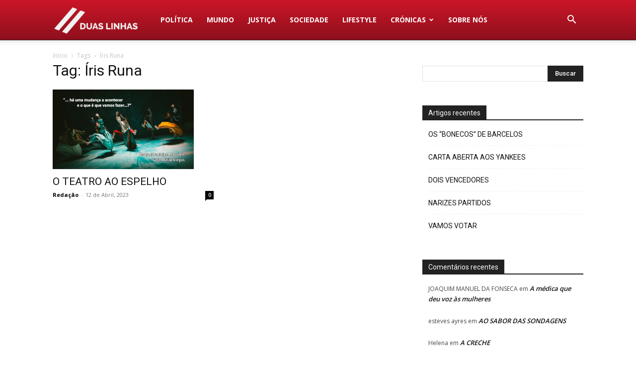

--- FILE ---
content_type: text/html; charset=UTF-8
request_url: https://duaslinhas.pt/tag/iris-runa/
body_size: 12996
content:
<!doctype html >
<!--[if IE 8]>    <html class="ie8" lang="en"> <![endif]-->
<!--[if IE 9]>    <html class="ie9" lang="en"> <![endif]-->
<!--[if gt IE 8]><!--> <html lang="pt-PT"> <!--<![endif]-->
<head>
<title>Arquivo de Íris Runa - Duas Linhas</title>
<meta charset="UTF-8" />
<meta name="viewport" content="width=device-width, initial-scale=1.0">
<link rel="pingback" href="https://duaslinhas.pt/xmlrpc.php" />
<meta name='robots' content='index, follow, max-image-preview:large, max-snippet:-1, max-video-preview:-1' />
<style>img:is([sizes="auto" i], [sizes^="auto," i]) { contain-intrinsic-size: 3000px 1500px }</style>
<!-- This site is optimized with the Yoast SEO plugin v26.7 - https://yoast.com/wordpress/plugins/seo/ -->
<link rel="canonical" href="https://duaslinhas.pt/tag/iris-runa/" />
<meta property="og:locale" content="pt_PT" />
<meta property="og:type" content="article" />
<meta property="og:title" content="Arquivo de Íris Runa - Duas Linhas" />
<meta property="og:url" content="https://duaslinhas.pt/tag/iris-runa/" />
<meta property="og:site_name" content="Duas Linhas" />
<meta name="twitter:card" content="summary_large_image" />
<script type="application/ld+json" class="yoast-schema-graph">{"@context":"https://schema.org","@graph":[{"@type":"CollectionPage","@id":"https://duaslinhas.pt/tag/iris-runa/","url":"https://duaslinhas.pt/tag/iris-runa/","name":"Arquivo de Íris Runa - Duas Linhas","isPartOf":{"@id":"https://duaslinhas.pt/#website"},"primaryImageOfPage":{"@id":"https://duaslinhas.pt/tag/iris-runa/#primaryimage"},"image":{"@id":"https://duaslinhas.pt/tag/iris-runa/#primaryimage"},"thumbnailUrl":"https://duaslinhas.pt/wp-content/uploads/2023/04/batarda-capa.jpg","breadcrumb":{"@id":"https://duaslinhas.pt/tag/iris-runa/#breadcrumb"},"inLanguage":"pt-PT"},{"@type":"ImageObject","inLanguage":"pt-PT","@id":"https://duaslinhas.pt/tag/iris-runa/#primaryimage","url":"https://duaslinhas.pt/wp-content/uploads/2023/04/batarda-capa.jpg","contentUrl":"https://duaslinhas.pt/wp-content/uploads/2023/04/batarda-capa.jpg","width":1920,"height":1080},{"@type":"BreadcrumbList","@id":"https://duaslinhas.pt/tag/iris-runa/#breadcrumb","itemListElement":[{"@type":"ListItem","position":1,"name":"Início","item":"https://duaslinhas.pt/"},{"@type":"ListItem","position":2,"name":"Íris Runa"}]},{"@type":"WebSite","@id":"https://duaslinhas.pt/#website","url":"https://duaslinhas.pt/","name":"Duas Linhas","description":"Informação online","publisher":{"@id":"https://duaslinhas.pt/#organization"},"potentialAction":[{"@type":"SearchAction","target":{"@type":"EntryPoint","urlTemplate":"https://duaslinhas.pt/?s={search_term_string}"},"query-input":{"@type":"PropertyValueSpecification","valueRequired":true,"valueName":"search_term_string"}}],"inLanguage":"pt-PT"},{"@type":"Organization","@id":"https://duaslinhas.pt/#organization","name":"Duas Linhas","url":"https://duaslinhas.pt/","logo":{"@type":"ImageObject","inLanguage":"pt-PT","@id":"https://duaslinhas.pt/#/schema/logo/image/","url":"https://duaslinhas.pt/wp-content/uploads/2022/01/KESQ1955.jpg","contentUrl":"https://duaslinhas.pt/wp-content/uploads/2022/01/KESQ1955.jpg","width":1920,"height":1919,"caption":"Duas Linhas"},"image":{"@id":"https://duaslinhas.pt/#/schema/logo/image/"},"sameAs":["https://www.facebook.com/Duas-Linhas-103276755112355","https://t.me/duaslinhas","https://www.youtube.com/channel/UCAHnDS3kI9TKC5OwE_3YCGA"]}]}</script>
<!-- / Yoast SEO plugin. -->
<link rel='dns-prefetch' href='//www.googletagmanager.com' />
<link rel='dns-prefetch' href='//fonts.googleapis.com' />
<link rel='dns-prefetch' href='//pagead2.googlesyndication.com' />
<link rel="alternate" type="application/rss+xml" title="Duas Linhas &raquo; Feed" href="https://duaslinhas.pt/feed/" />
<link rel="alternate" type="application/rss+xml" title="Duas Linhas &raquo; Feed de comentários" href="https://duaslinhas.pt/comments/feed/" />
<link rel="alternate" type="application/rss+xml" title="Feed de etiquetas Duas Linhas &raquo; Íris Runa" href="https://duaslinhas.pt/tag/iris-runa/feed/" />
<style id='classic-theme-styles-inline-css' type='text/css'>
/*! This file is auto-generated */
.wp-block-button__link{color:#fff;background-color:#32373c;border-radius:9999px;box-shadow:none;text-decoration:none;padding:calc(.667em + 2px) calc(1.333em + 2px);font-size:1.125em}.wp-block-file__button{background:#32373c;color:#fff;text-decoration:none}
</style>
<style id='global-styles-inline-css' type='text/css'>
:root{--wp--preset--aspect-ratio--square: 1;--wp--preset--aspect-ratio--4-3: 4/3;--wp--preset--aspect-ratio--3-4: 3/4;--wp--preset--aspect-ratio--3-2: 3/2;--wp--preset--aspect-ratio--2-3: 2/3;--wp--preset--aspect-ratio--16-9: 16/9;--wp--preset--aspect-ratio--9-16: 9/16;--wp--preset--color--black: #000000;--wp--preset--color--cyan-bluish-gray: #abb8c3;--wp--preset--color--white: #ffffff;--wp--preset--color--pale-pink: #f78da7;--wp--preset--color--vivid-red: #cf2e2e;--wp--preset--color--luminous-vivid-orange: #ff6900;--wp--preset--color--luminous-vivid-amber: #fcb900;--wp--preset--color--light-green-cyan: #7bdcb5;--wp--preset--color--vivid-green-cyan: #00d084;--wp--preset--color--pale-cyan-blue: #8ed1fc;--wp--preset--color--vivid-cyan-blue: #0693e3;--wp--preset--color--vivid-purple: #9b51e0;--wp--preset--gradient--vivid-cyan-blue-to-vivid-purple: linear-gradient(135deg,rgba(6,147,227,1) 0%,rgb(155,81,224) 100%);--wp--preset--gradient--light-green-cyan-to-vivid-green-cyan: linear-gradient(135deg,rgb(122,220,180) 0%,rgb(0,208,130) 100%);--wp--preset--gradient--luminous-vivid-amber-to-luminous-vivid-orange: linear-gradient(135deg,rgba(252,185,0,1) 0%,rgba(255,105,0,1) 100%);--wp--preset--gradient--luminous-vivid-orange-to-vivid-red: linear-gradient(135deg,rgba(255,105,0,1) 0%,rgb(207,46,46) 100%);--wp--preset--gradient--very-light-gray-to-cyan-bluish-gray: linear-gradient(135deg,rgb(238,238,238) 0%,rgb(169,184,195) 100%);--wp--preset--gradient--cool-to-warm-spectrum: linear-gradient(135deg,rgb(74,234,220) 0%,rgb(151,120,209) 20%,rgb(207,42,186) 40%,rgb(238,44,130) 60%,rgb(251,105,98) 80%,rgb(254,248,76) 100%);--wp--preset--gradient--blush-light-purple: linear-gradient(135deg,rgb(255,206,236) 0%,rgb(152,150,240) 100%);--wp--preset--gradient--blush-bordeaux: linear-gradient(135deg,rgb(254,205,165) 0%,rgb(254,45,45) 50%,rgb(107,0,62) 100%);--wp--preset--gradient--luminous-dusk: linear-gradient(135deg,rgb(255,203,112) 0%,rgb(199,81,192) 50%,rgb(65,88,208) 100%);--wp--preset--gradient--pale-ocean: linear-gradient(135deg,rgb(255,245,203) 0%,rgb(182,227,212) 50%,rgb(51,167,181) 100%);--wp--preset--gradient--electric-grass: linear-gradient(135deg,rgb(202,248,128) 0%,rgb(113,206,126) 100%);--wp--preset--gradient--midnight: linear-gradient(135deg,rgb(2,3,129) 0%,rgb(40,116,252) 100%);--wp--preset--font-size--small: 11px;--wp--preset--font-size--medium: 20px;--wp--preset--font-size--large: 32px;--wp--preset--font-size--x-large: 42px;--wp--preset--font-size--regular: 15px;--wp--preset--font-size--larger: 50px;--wp--preset--spacing--20: 0.44rem;--wp--preset--spacing--30: 0.67rem;--wp--preset--spacing--40: 1rem;--wp--preset--spacing--50: 1.5rem;--wp--preset--spacing--60: 2.25rem;--wp--preset--spacing--70: 3.38rem;--wp--preset--spacing--80: 5.06rem;--wp--preset--shadow--natural: 6px 6px 9px rgba(0, 0, 0, 0.2);--wp--preset--shadow--deep: 12px 12px 50px rgba(0, 0, 0, 0.4);--wp--preset--shadow--sharp: 6px 6px 0px rgba(0, 0, 0, 0.2);--wp--preset--shadow--outlined: 6px 6px 0px -3px rgba(255, 255, 255, 1), 6px 6px rgba(0, 0, 0, 1);--wp--preset--shadow--crisp: 6px 6px 0px rgba(0, 0, 0, 1);}:where(.is-layout-flex){gap: 0.5em;}:where(.is-layout-grid){gap: 0.5em;}body .is-layout-flex{display: flex;}.is-layout-flex{flex-wrap: wrap;align-items: center;}.is-layout-flex > :is(*, div){margin: 0;}body .is-layout-grid{display: grid;}.is-layout-grid > :is(*, div){margin: 0;}:where(.wp-block-columns.is-layout-flex){gap: 2em;}:where(.wp-block-columns.is-layout-grid){gap: 2em;}:where(.wp-block-post-template.is-layout-flex){gap: 1.25em;}:where(.wp-block-post-template.is-layout-grid){gap: 1.25em;}.has-black-color{color: var(--wp--preset--color--black) !important;}.has-cyan-bluish-gray-color{color: var(--wp--preset--color--cyan-bluish-gray) !important;}.has-white-color{color: var(--wp--preset--color--white) !important;}.has-pale-pink-color{color: var(--wp--preset--color--pale-pink) !important;}.has-vivid-red-color{color: var(--wp--preset--color--vivid-red) !important;}.has-luminous-vivid-orange-color{color: var(--wp--preset--color--luminous-vivid-orange) !important;}.has-luminous-vivid-amber-color{color: var(--wp--preset--color--luminous-vivid-amber) !important;}.has-light-green-cyan-color{color: var(--wp--preset--color--light-green-cyan) !important;}.has-vivid-green-cyan-color{color: var(--wp--preset--color--vivid-green-cyan) !important;}.has-pale-cyan-blue-color{color: var(--wp--preset--color--pale-cyan-blue) !important;}.has-vivid-cyan-blue-color{color: var(--wp--preset--color--vivid-cyan-blue) !important;}.has-vivid-purple-color{color: var(--wp--preset--color--vivid-purple) !important;}.has-black-background-color{background-color: var(--wp--preset--color--black) !important;}.has-cyan-bluish-gray-background-color{background-color: var(--wp--preset--color--cyan-bluish-gray) !important;}.has-white-background-color{background-color: var(--wp--preset--color--white) !important;}.has-pale-pink-background-color{background-color: var(--wp--preset--color--pale-pink) !important;}.has-vivid-red-background-color{background-color: var(--wp--preset--color--vivid-red) !important;}.has-luminous-vivid-orange-background-color{background-color: var(--wp--preset--color--luminous-vivid-orange) !important;}.has-luminous-vivid-amber-background-color{background-color: var(--wp--preset--color--luminous-vivid-amber) !important;}.has-light-green-cyan-background-color{background-color: var(--wp--preset--color--light-green-cyan) !important;}.has-vivid-green-cyan-background-color{background-color: var(--wp--preset--color--vivid-green-cyan) !important;}.has-pale-cyan-blue-background-color{background-color: var(--wp--preset--color--pale-cyan-blue) !important;}.has-vivid-cyan-blue-background-color{background-color: var(--wp--preset--color--vivid-cyan-blue) !important;}.has-vivid-purple-background-color{background-color: var(--wp--preset--color--vivid-purple) !important;}.has-black-border-color{border-color: var(--wp--preset--color--black) !important;}.has-cyan-bluish-gray-border-color{border-color: var(--wp--preset--color--cyan-bluish-gray) !important;}.has-white-border-color{border-color: var(--wp--preset--color--white) !important;}.has-pale-pink-border-color{border-color: var(--wp--preset--color--pale-pink) !important;}.has-vivid-red-border-color{border-color: var(--wp--preset--color--vivid-red) !important;}.has-luminous-vivid-orange-border-color{border-color: var(--wp--preset--color--luminous-vivid-orange) !important;}.has-luminous-vivid-amber-border-color{border-color: var(--wp--preset--color--luminous-vivid-amber) !important;}.has-light-green-cyan-border-color{border-color: var(--wp--preset--color--light-green-cyan) !important;}.has-vivid-green-cyan-border-color{border-color: var(--wp--preset--color--vivid-green-cyan) !important;}.has-pale-cyan-blue-border-color{border-color: var(--wp--preset--color--pale-cyan-blue) !important;}.has-vivid-cyan-blue-border-color{border-color: var(--wp--preset--color--vivid-cyan-blue) !important;}.has-vivid-purple-border-color{border-color: var(--wp--preset--color--vivid-purple) !important;}.has-vivid-cyan-blue-to-vivid-purple-gradient-background{background: var(--wp--preset--gradient--vivid-cyan-blue-to-vivid-purple) !important;}.has-light-green-cyan-to-vivid-green-cyan-gradient-background{background: var(--wp--preset--gradient--light-green-cyan-to-vivid-green-cyan) !important;}.has-luminous-vivid-amber-to-luminous-vivid-orange-gradient-background{background: var(--wp--preset--gradient--luminous-vivid-amber-to-luminous-vivid-orange) !important;}.has-luminous-vivid-orange-to-vivid-red-gradient-background{background: var(--wp--preset--gradient--luminous-vivid-orange-to-vivid-red) !important;}.has-very-light-gray-to-cyan-bluish-gray-gradient-background{background: var(--wp--preset--gradient--very-light-gray-to-cyan-bluish-gray) !important;}.has-cool-to-warm-spectrum-gradient-background{background: var(--wp--preset--gradient--cool-to-warm-spectrum) !important;}.has-blush-light-purple-gradient-background{background: var(--wp--preset--gradient--blush-light-purple) !important;}.has-blush-bordeaux-gradient-background{background: var(--wp--preset--gradient--blush-bordeaux) !important;}.has-luminous-dusk-gradient-background{background: var(--wp--preset--gradient--luminous-dusk) !important;}.has-pale-ocean-gradient-background{background: var(--wp--preset--gradient--pale-ocean) !important;}.has-electric-grass-gradient-background{background: var(--wp--preset--gradient--electric-grass) !important;}.has-midnight-gradient-background{background: var(--wp--preset--gradient--midnight) !important;}.has-small-font-size{font-size: var(--wp--preset--font-size--small) !important;}.has-medium-font-size{font-size: var(--wp--preset--font-size--medium) !important;}.has-large-font-size{font-size: var(--wp--preset--font-size--large) !important;}.has-x-large-font-size{font-size: var(--wp--preset--font-size--x-large) !important;}
:where(.wp-block-post-template.is-layout-flex){gap: 1.25em;}:where(.wp-block-post-template.is-layout-grid){gap: 1.25em;}
:where(.wp-block-columns.is-layout-flex){gap: 2em;}:where(.wp-block-columns.is-layout-grid){gap: 2em;}
:root :where(.wp-block-pullquote){font-size: 1.5em;line-height: 1.6;}
</style>
<!-- <link rel='stylesheet' id='td-plugin-multi-purpose-css' href='https://duaslinhas.pt/wp-content/plugins/td-composer/td-multi-purpose/style.css?ver=8505194c2950b1bf800079c503a07e37' type='text/css' media='all' /> -->
<link rel="stylesheet" type="text/css" href="//duaslinhas.pt/wp-content/cache/wpfc-minified/70g2wzr3/a47qz.css" media="all"/>
<link rel='stylesheet' id='google-fonts-style-css' href='https://fonts.googleapis.com/css?family=Open+Sans%3A400%2C600%2C700%2C500%7CRoboto%3A400%2C600%2C700%2C500&#038;display=swap&#038;ver=12.6.9' type='text/css' media='all' />
<!-- <link rel='stylesheet' id='td-theme-css' href='https://duaslinhas.pt/wp-content/themes/Newspaper/style.css?ver=12.6.9' type='text/css' media='all' /> -->
<link rel="stylesheet" type="text/css" href="//duaslinhas.pt/wp-content/cache/wpfc-minified/8w03yaxl/a47qz.css" media="all"/>
<style id='td-theme-inline-css' type='text/css'>@media (max-width:767px){.td-header-desktop-wrap{display:none}}@media (min-width:767px){.td-header-mobile-wrap{display:none}}</style>
<!-- <link rel='stylesheet' id='td-legacy-framework-front-style-css' href='https://duaslinhas.pt/wp-content/plugins/td-composer/legacy/Newspaper/assets/css/td_legacy_main.css?ver=8505194c2950b1bf800079c503a07e37' type='text/css' media='all' /> -->
<!-- <link rel='stylesheet' id='td-standard-pack-framework-front-style-css' href='https://duaslinhas.pt/wp-content/plugins/td-standard-pack/Newspaper/assets/css/td_standard_pack_main.css?ver=1b3d5bf2c64738aa07b4643e31257da9' type='text/css' media='all' /> -->
<link rel="stylesheet" type="text/css" href="//duaslinhas.pt/wp-content/cache/wpfc-minified/djpu7eeg/a47qz.css" media="all"/>
<script src='//duaslinhas.pt/wp-content/cache/wpfc-minified/mosqh2dx/a47qz.js' type="text/javascript"></script>
<!-- <script type="text/javascript" src="https://duaslinhas.pt/wp-includes/js/jquery/jquery.min.js?ver=3.7.1" id="jquery-core-js"></script> -->
<!-- <script type="text/javascript" src="https://duaslinhas.pt/wp-includes/js/jquery/jquery-migrate.min.js?ver=3.4.1" id="jquery-migrate-js"></script> -->
<!-- Google tag (gtag.js) snippet added by Site Kit -->
<!-- Google Analytics snippet added by Site Kit -->
<script type="text/javascript" src="https://www.googletagmanager.com/gtag/js?id=G-HQRTFG6L33" id="google_gtagjs-js" async></script>
<script type="text/javascript" id="google_gtagjs-js-after">
/* <![CDATA[ */
window.dataLayer = window.dataLayer || [];function gtag(){dataLayer.push(arguments);}
gtag("set","linker",{"domains":["duaslinhas.pt"]});
gtag("js", new Date());
gtag("set", "developer_id.dZTNiMT", true);
gtag("config", "G-HQRTFG6L33");
/* ]]> */
</script>
<link rel="https://api.w.org/" href="https://duaslinhas.pt/wp-json/" /><link rel="alternate" title="JSON" type="application/json" href="https://duaslinhas.pt/wp-json/wp/v2/tags/6645" /><link rel="EditURI" type="application/rsd+xml" title="RSD" href="https://duaslinhas.pt/xmlrpc.php?rsd" />
<meta name="generator" content="WordPress 6.7.4" />
<meta property="fb:pages" content="103276755112355" />
<meta property="ia:markup_url" content="https://duaslinhas.pt/2023/04/o-teatro-ao-espelho/?ia_markup=1" />
<meta name="generator" content="Site Kit by Google 1.170.0" /><meta name="google-site-verification" content="29CpXJufAKMxPBsv05ryDGkHXH75HluvdKaqtXL2WKY">
<!-- Google AdSense meta tags added by Site Kit -->
<meta name="google-adsense-platform-account" content="ca-host-pub-2644536267352236">
<meta name="google-adsense-platform-domain" content="sitekit.withgoogle.com">
<!-- End Google AdSense meta tags added by Site Kit -->
<style type="text/css">.recentcomments a{display:inline !important;padding:0 !important;margin:0 !important;}</style>
<!-- Google AdSense snippet added by Site Kit -->
<script type="text/javascript" async="async" src="https://pagead2.googlesyndication.com/pagead/js/adsbygoogle.js?client=ca-pub-8237786527645695&amp;host=ca-host-pub-2644536267352236" crossorigin="anonymous"></script>
<!-- End Google AdSense snippet added by Site Kit -->
<!-- JS generated by theme -->
<script type="text/javascript" id="td-generated-header-js">
var tdBlocksArray = []; //here we store all the items for the current page
// td_block class - each ajax block uses a object of this class for requests
function tdBlock() {
this.id = '';
this.block_type = 1; //block type id (1-234 etc)
this.atts = '';
this.td_column_number = '';
this.td_current_page = 1; //
this.post_count = 0; //from wp
this.found_posts = 0; //from wp
this.max_num_pages = 0; //from wp
this.td_filter_value = ''; //current live filter value
this.is_ajax_running = false;
this.td_user_action = ''; // load more or infinite loader (used by the animation)
this.header_color = '';
this.ajax_pagination_infinite_stop = ''; //show load more at page x
}
// td_js_generator - mini detector
( function () {
var htmlTag = document.getElementsByTagName("html")[0];
if ( navigator.userAgent.indexOf("MSIE 10.0") > -1 ) {
htmlTag.className += ' ie10';
}
if ( !!navigator.userAgent.match(/Trident.*rv\:11\./) ) {
htmlTag.className += ' ie11';
}
if ( navigator.userAgent.indexOf("Edge") > -1 ) {
htmlTag.className += ' ieEdge';
}
if ( /(iPad|iPhone|iPod)/g.test(navigator.userAgent) ) {
htmlTag.className += ' td-md-is-ios';
}
var user_agent = navigator.userAgent.toLowerCase();
if ( user_agent.indexOf("android") > -1 ) {
htmlTag.className += ' td-md-is-android';
}
if ( -1 !== navigator.userAgent.indexOf('Mac OS X')  ) {
htmlTag.className += ' td-md-is-os-x';
}
if ( /chrom(e|ium)/.test(navigator.userAgent.toLowerCase()) ) {
htmlTag.className += ' td-md-is-chrome';
}
if ( -1 !== navigator.userAgent.indexOf('Firefox') ) {
htmlTag.className += ' td-md-is-firefox';
}
if ( -1 !== navigator.userAgent.indexOf('Safari') && -1 === navigator.userAgent.indexOf('Chrome') ) {
htmlTag.className += ' td-md-is-safari';
}
if( -1 !== navigator.userAgent.indexOf('IEMobile') ){
htmlTag.className += ' td-md-is-iemobile';
}
})();
var tdLocalCache = {};
( function () {
"use strict";
tdLocalCache = {
data: {},
remove: function (resource_id) {
delete tdLocalCache.data[resource_id];
},
exist: function (resource_id) {
return tdLocalCache.data.hasOwnProperty(resource_id) && tdLocalCache.data[resource_id] !== null;
},
get: function (resource_id) {
return tdLocalCache.data[resource_id];
},
set: function (resource_id, cachedData) {
tdLocalCache.remove(resource_id);
tdLocalCache.data[resource_id] = cachedData;
}
};
})();
var td_viewport_interval_list=[{"limitBottom":767,"sidebarWidth":228},{"limitBottom":1018,"sidebarWidth":300},{"limitBottom":1140,"sidebarWidth":324}];
var td_animation_stack_effect="type0";
var tds_animation_stack=true;
var td_animation_stack_specific_selectors=".entry-thumb, img, .td-lazy-img";
var td_animation_stack_general_selectors=".td-animation-stack img, .td-animation-stack .entry-thumb, .post img, .td-animation-stack .td-lazy-img";
var tdc_is_installed="yes";
var td_ajax_url="https:\/\/duaslinhas.pt\/wp-admin\/admin-ajax.php?td_theme_name=Newspaper&v=12.6.9";
var td_get_template_directory_uri="https:\/\/duaslinhas.pt\/wp-content\/plugins\/td-composer\/legacy\/common";
var tds_snap_menu="";
var tds_logo_on_sticky="";
var tds_header_style="12";
var td_please_wait="Aguarde...";
var td_email_user_pass_incorrect="Usu\u00e1rio ou senha incorreta!";
var td_email_user_incorrect="E-mail ou nome de usu\u00e1rio incorreto!";
var td_email_incorrect="E-mail incorreto!";
var td_user_incorrect="Username incorrect!";
var td_email_user_empty="Email or username empty!";
var td_pass_empty="Pass empty!";
var td_pass_pattern_incorrect="Invalid Pass Pattern!";
var td_retype_pass_incorrect="Retyped Pass incorrect!";
var tds_more_articles_on_post_enable="";
var tds_more_articles_on_post_time_to_wait="";
var tds_more_articles_on_post_pages_distance_from_top=0;
var tds_captcha="";
var tds_theme_color_site_wide="#cb1628";
var tds_smart_sidebar="enabled";
var tdThemeName="Newspaper";
var tdThemeNameWl="Newspaper";
var td_magnific_popup_translation_tPrev="Anterior (Seta a esquerda )";
var td_magnific_popup_translation_tNext="Avan\u00e7ar (tecla de seta para a direita)";
var td_magnific_popup_translation_tCounter="%curr% de %total%";
var td_magnific_popup_translation_ajax_tError="O conte\u00fado de %url% n\u00e3o pode ser carregado.";
var td_magnific_popup_translation_image_tError="A imagem #%curr% n\u00e3o pode ser carregada.";
var tdBlockNonce="71381271a5";
var tdMobileMenu="enabled";
var tdMobileSearch="enabled";
var tdDateNamesI18n={"month_names":["Janeiro","Fevereiro","Mar\u00e7o","Abril","Maio","Junho","Julho","Agosto","Setembro","Outubro","Novembro","Dezembro"],"month_names_short":["Jan","Fev","Mar","Abr","Mai","Jun","Jul","Ago","Set","Out","Nov","Dez"],"day_names":["Domingo","Segunda-feira","Ter\u00e7a-feira","Quarta-feira","Quinta-feira","Sexta-feira","S\u00e1bado"],"day_names_short":["Dom","Seg","Ter","Qua","Qui","Sex","S\u00e1b"]};
var tdb_modal_confirm="Salvar";
var tdb_modal_cancel="Cancelar";
var tdb_modal_confirm_alt="Sim";
var tdb_modal_cancel_alt="N\u00e3o";
var td_deploy_mode="deploy";
var td_ad_background_click_link="";
var td_ad_background_click_target="";
</script>
<!-- Header style compiled by theme -->
<style>:root{--td_excl_label:'EXCLUSIVO';--td_theme_color:#cb1628;--td_slider_text:rgba(203,22,40,0.7);--td_mobile_gradient_one_mob:#cb1628;--td_mobile_gradient_two_mob:#cb1628;--td_mobile_text_active_color:#ffffff;--td_mobile_text_color:rgba(255,255,255,0.7)}.td-header-style-12 .td-header-menu-wrap-full,.td-header-style-12 .td-affix,.td-grid-style-1.td-hover-1 .td-big-grid-post:hover .td-post-category,.td-grid-style-5.td-hover-1 .td-big-grid-post:hover .td-post-category,.td_category_template_3 .td-current-sub-category,.td_category_template_8 .td-category-header .td-category a.td-current-sub-category,.td_category_template_4 .td-category-siblings .td-category a:hover,.td_block_big_grid_9.td-grid-style-1 .td-post-category,.td_block_big_grid_9.td-grid-style-5 .td-post-category,.td-grid-style-6.td-hover-1 .td-module-thumb:after,.tdm-menu-active-style5 .td-header-menu-wrap .sf-menu>.current-menu-item>a,.tdm-menu-active-style5 .td-header-menu-wrap .sf-menu>.current-menu-ancestor>a,.tdm-menu-active-style5 .td-header-menu-wrap .sf-menu>.current-category-ancestor>a,.tdm-menu-active-style5 .td-header-menu-wrap .sf-menu>li>a:hover,.tdm-menu-active-style5 .td-header-menu-wrap .sf-menu>.sfHover>a{background-color:#cb1628}.td_mega_menu_sub_cats .cur-sub-cat,.td-mega-span h3 a:hover,.td_mod_mega_menu:hover .entry-title a,.header-search-wrap .result-msg a:hover,.td-header-top-menu .td-drop-down-search .td_module_wrap:hover .entry-title a,.td-header-top-menu .td-icon-search:hover,.td-header-wrap .result-msg a:hover,.top-header-menu li a:hover,.top-header-menu .current-menu-item>a,.top-header-menu .current-menu-ancestor>a,.top-header-menu .current-category-ancestor>a,.td-social-icon-wrap>a:hover,.td-header-sp-top-widget .td-social-icon-wrap a:hover,.td_mod_related_posts:hover h3>a,.td-post-template-11 .td-related-title .td-related-left:hover,.td-post-template-11 .td-related-title .td-related-right:hover,.td-post-template-11 .td-related-title .td-cur-simple-item,.td-post-template-11 .td_block_related_posts .td-next-prev-wrap a:hover,.td-category-header .td-pulldown-category-filter-link:hover,.td-category-siblings .td-subcat-dropdown a:hover,.td-category-siblings .td-subcat-dropdown a.td-current-sub-category,.footer-text-wrap .footer-email-wrap a,.footer-social-wrap a:hover,.td_module_17 .td-read-more a:hover,.td_module_18 .td-read-more a:hover,.td_module_19 .td-post-author-name a:hover,.td-pulldown-syle-2 .td-subcat-dropdown:hover .td-subcat-more span,.td-pulldown-syle-2 .td-subcat-dropdown:hover .td-subcat-more i,.td-pulldown-syle-3 .td-subcat-dropdown:hover .td-subcat-more span,.td-pulldown-syle-3 .td-subcat-dropdown:hover .td-subcat-more i,.tdm-menu-active-style3 .tdm-header.td-header-wrap .sf-menu>.current-category-ancestor>a,.tdm-menu-active-style3 .tdm-header.td-header-wrap .sf-menu>.current-menu-ancestor>a,.tdm-menu-active-style3 .tdm-header.td-header-wrap .sf-menu>.current-menu-item>a,.tdm-menu-active-style3 .tdm-header.td-header-wrap .sf-menu>.sfHover>a,.tdm-menu-active-style3 .tdm-header.td-header-wrap .sf-menu>li>a:hover{color:#cb1628}.td-mega-menu-page .wpb_content_element ul li a:hover,.td-theme-wrap .td-aj-search-results .td_module_wrap:hover .entry-title a,.td-theme-wrap .header-search-wrap .result-msg a:hover{color:#cb1628!important}.td_category_template_8 .td-category-header .td-category a.td-current-sub-category,.td_category_template_4 .td-category-siblings .td-category a:hover,.tdm-menu-active-style4 .tdm-header .sf-menu>.current-menu-item>a,.tdm-menu-active-style4 .tdm-header .sf-menu>.current-menu-ancestor>a,.tdm-menu-active-style4 .tdm-header .sf-menu>.current-category-ancestor>a,.tdm-menu-active-style4 .tdm-header .sf-menu>li>a:hover,.tdm-menu-active-style4 .tdm-header .sf-menu>.sfHover>a{border-color:#cb1628}:root{--td_excl_label:'EXCLUSIVO';--td_theme_color:#cb1628;--td_slider_text:rgba(203,22,40,0.7);--td_mobile_gradient_one_mob:#cb1628;--td_mobile_gradient_two_mob:#cb1628;--td_mobile_text_active_color:#ffffff;--td_mobile_text_color:rgba(255,255,255,0.7)}.td-header-style-12 .td-header-menu-wrap-full,.td-header-style-12 .td-affix,.td-grid-style-1.td-hover-1 .td-big-grid-post:hover .td-post-category,.td-grid-style-5.td-hover-1 .td-big-grid-post:hover .td-post-category,.td_category_template_3 .td-current-sub-category,.td_category_template_8 .td-category-header .td-category a.td-current-sub-category,.td_category_template_4 .td-category-siblings .td-category a:hover,.td_block_big_grid_9.td-grid-style-1 .td-post-category,.td_block_big_grid_9.td-grid-style-5 .td-post-category,.td-grid-style-6.td-hover-1 .td-module-thumb:after,.tdm-menu-active-style5 .td-header-menu-wrap .sf-menu>.current-menu-item>a,.tdm-menu-active-style5 .td-header-menu-wrap .sf-menu>.current-menu-ancestor>a,.tdm-menu-active-style5 .td-header-menu-wrap .sf-menu>.current-category-ancestor>a,.tdm-menu-active-style5 .td-header-menu-wrap .sf-menu>li>a:hover,.tdm-menu-active-style5 .td-header-menu-wrap .sf-menu>.sfHover>a{background-color:#cb1628}.td_mega_menu_sub_cats .cur-sub-cat,.td-mega-span h3 a:hover,.td_mod_mega_menu:hover .entry-title a,.header-search-wrap .result-msg a:hover,.td-header-top-menu .td-drop-down-search .td_module_wrap:hover .entry-title a,.td-header-top-menu .td-icon-search:hover,.td-header-wrap .result-msg a:hover,.top-header-menu li a:hover,.top-header-menu .current-menu-item>a,.top-header-menu .current-menu-ancestor>a,.top-header-menu .current-category-ancestor>a,.td-social-icon-wrap>a:hover,.td-header-sp-top-widget .td-social-icon-wrap a:hover,.td_mod_related_posts:hover h3>a,.td-post-template-11 .td-related-title .td-related-left:hover,.td-post-template-11 .td-related-title .td-related-right:hover,.td-post-template-11 .td-related-title .td-cur-simple-item,.td-post-template-11 .td_block_related_posts .td-next-prev-wrap a:hover,.td-category-header .td-pulldown-category-filter-link:hover,.td-category-siblings .td-subcat-dropdown a:hover,.td-category-siblings .td-subcat-dropdown a.td-current-sub-category,.footer-text-wrap .footer-email-wrap a,.footer-social-wrap a:hover,.td_module_17 .td-read-more a:hover,.td_module_18 .td-read-more a:hover,.td_module_19 .td-post-author-name a:hover,.td-pulldown-syle-2 .td-subcat-dropdown:hover .td-subcat-more span,.td-pulldown-syle-2 .td-subcat-dropdown:hover .td-subcat-more i,.td-pulldown-syle-3 .td-subcat-dropdown:hover .td-subcat-more span,.td-pulldown-syle-3 .td-subcat-dropdown:hover .td-subcat-more i,.tdm-menu-active-style3 .tdm-header.td-header-wrap .sf-menu>.current-category-ancestor>a,.tdm-menu-active-style3 .tdm-header.td-header-wrap .sf-menu>.current-menu-ancestor>a,.tdm-menu-active-style3 .tdm-header.td-header-wrap .sf-menu>.current-menu-item>a,.tdm-menu-active-style3 .tdm-header.td-header-wrap .sf-menu>.sfHover>a,.tdm-menu-active-style3 .tdm-header.td-header-wrap .sf-menu>li>a:hover{color:#cb1628}.td-mega-menu-page .wpb_content_element ul li a:hover,.td-theme-wrap .td-aj-search-results .td_module_wrap:hover .entry-title a,.td-theme-wrap .header-search-wrap .result-msg a:hover{color:#cb1628!important}.td_category_template_8 .td-category-header .td-category a.td-current-sub-category,.td_category_template_4 .td-category-siblings .td-category a:hover,.tdm-menu-active-style4 .tdm-header .sf-menu>.current-menu-item>a,.tdm-menu-active-style4 .tdm-header .sf-menu>.current-menu-ancestor>a,.tdm-menu-active-style4 .tdm-header .sf-menu>.current-category-ancestor>a,.tdm-menu-active-style4 .tdm-header .sf-menu>li>a:hover,.tdm-menu-active-style4 .tdm-header .sf-menu>.sfHover>a{border-color:#cb1628}</style>
<script type="application/ld+json">
{
"@context": "https://schema.org",
"@type": "BreadcrumbList",
"itemListElement": [
{
"@type": "ListItem",
"position": 1,
"item": {
"@type": "WebSite",
"@id": "https://duaslinhas.pt/",
"name": "Início"
}
},
{
"@type": "ListItem",
"position": 2,
"item": {
"@type": "WebPage",
"@id": "https://duaslinhas.pt/tag/iris-runa/",
"name": "Íris Runa"
}
}    
]
}
</script>
<link rel="icon" href="https://duaslinhas.pt/wp-content/uploads/2022/08/cropped-KESQ1955-png-32x32.png" sizes="32x32" />
<link rel="icon" href="https://duaslinhas.pt/wp-content/uploads/2022/08/cropped-KESQ1955-png-192x192.png" sizes="192x192" />
<link rel="apple-touch-icon" href="https://duaslinhas.pt/wp-content/uploads/2022/08/cropped-KESQ1955-png-180x180.png" />
<meta name="msapplication-TileImage" content="https://duaslinhas.pt/wp-content/uploads/2022/08/cropped-KESQ1955-png-270x270.png" />
<style type="text/css" id="wp-custom-css">
.single-post .author-box-wrap {
display: none;
}
.td-post-sub-title {
color: black;
}
.tdc-header-wrap .google-auto-placed {
display: none;
}		</style>
<!-- Button style compiled by theme -->
<style>.tdm-btn-style1{background-color:#cb1628}.tdm-btn-style2:before{border-color:#cb1628}.tdm-btn-style2{color:#cb1628}.tdm-btn-style3{-webkit-box-shadow:0 2px 16px #cb1628;-moz-box-shadow:0 2px 16px #cb1628;box-shadow:0 2px 16px #cb1628}.tdm-btn-style3:hover{-webkit-box-shadow:0 4px 26px #cb1628;-moz-box-shadow:0 4px 26px #cb1628;box-shadow:0 4px 26px #cb1628}</style>
<style id="tdw-css-placeholder"></style></head>
<body class="archive tag tag-iris-runa tag-6645 td-standard-pack global-block-template-1 td-video-pro tdb-template td-animation-stack-type0 td-full-layout" itemscope="itemscope" itemtype="https://schema.org/WebPage">
<div class="td-scroll-up" data-style="style1"><i class="td-icon-menu-up"></i></div>
<div class="td-menu-background" style="visibility:hidden"></div>
<div id="td-mobile-nav" style="visibility:hidden">
<div class="td-mobile-container">
<!-- mobile menu top section -->
<div class="td-menu-socials-wrap">
<!-- socials -->
<div class="td-menu-socials">
<span class="td-social-icon-wrap">
<a target="_blank" href="#" title="Facebook">
<i class="td-icon-font td-icon-facebook"></i>
<span style="display: none">Facebook</span>
</a>
</span>
<span class="td-social-icon-wrap">
<a target="_blank" href="#" title="Instagram">
<i class="td-icon-font td-icon-instagram"></i>
<span style="display: none">Instagram</span>
</a>
</span>
<span class="td-social-icon-wrap">
<a target="_blank" href="#" title="Twitter">
<i class="td-icon-font td-icon-twitter"></i>
<span style="display: none">Twitter</span>
</a>
</span>
<span class="td-social-icon-wrap">
<a target="_blank" href="#" title="Vimeo">
<i class="td-icon-font td-icon-vimeo"></i>
<span style="display: none">Vimeo</span>
</a>
</span>
<span class="td-social-icon-wrap">
<a target="_blank" href="#" title="Youtube">
<i class="td-icon-font td-icon-youtube"></i>
<span style="display: none">Youtube</span>
</a>
</span>            </div>
<!-- close button -->
<div class="td-mobile-close">
<span><i class="td-icon-close-mobile"></i></span>
</div>
</div>
<!-- login section -->
<!-- menu section -->
<div class="td-mobile-content">
<div class="menu-menuprincipal-container"><ul id="menu-menuprincipal" class="td-mobile-main-menu"><li id="menu-item-446" class="menu-item menu-item-type-taxonomy menu-item-object-category menu-item-first menu-item-446"><a href="https://duaslinhas.pt/category/editorias/politicas/">POLÍTICA</a></li>
<li id="menu-item-450" class="menu-item menu-item-type-taxonomy menu-item-object-category menu-item-450"><a href="https://duaslinhas.pt/category/editorias/mundo/">MUNDO</a></li>
<li id="menu-item-449" class="menu-item menu-item-type-taxonomy menu-item-object-category menu-item-449"><a href="https://duaslinhas.pt/category/editorias/justica/">JUSTIÇA</a></li>
<li id="menu-item-447" class="menu-item menu-item-type-taxonomy menu-item-object-category menu-item-447"><a href="https://duaslinhas.pt/category/editorias/sociedade/">SOCIEDADE</a></li>
<li id="menu-item-448" class="menu-item menu-item-type-taxonomy menu-item-object-category menu-item-448"><a href="https://duaslinhas.pt/category/editorias/lifestyle/">LIFESTYLE</a></li>
<li id="menu-item-733" class="menu-item menu-item-type-taxonomy menu-item-object-category menu-item-has-children menu-item-733"><a href="https://duaslinhas.pt/category/sections/cronicas-de-opiniao/">Crónicas<i class="td-icon-menu-right td-element-after"></i></a>
<ul class="sub-menu">
<li id="menu-item-734" class="menu-item menu-item-type-taxonomy menu-item-object-category menu-item-734"><a href="https://duaslinhas.pt/category/sections/cronicas-de-opiniao/a-coluna-de-guilherme/">A COLUNA DE GUILHERME</a></li>
<li id="menu-item-735" class="menu-item menu-item-type-taxonomy menu-item-object-category menu-item-735"><a href="https://duaslinhas.pt/category/sections/cronicas-de-opiniao/estadoarte/">O ESTADO da ARTE</a></li>
<li id="menu-item-801" class="menu-item menu-item-type-taxonomy menu-item-object-category menu-item-801"><a href="https://duaslinhas.pt/category/sections/cronicas-de-opiniao/o-que-diz-helena/">O QUE DIZ HELENA</a></li>
<li id="menu-item-872" class="menu-item menu-item-type-taxonomy menu-item-object-category menu-item-872"><a href="https://duaslinhas.pt/category/sections/cronicas-de-opiniao/historias/">HISTÓRIAS&#8230;</a></li>
<li id="menu-item-1926" class="menu-item menu-item-type-taxonomy menu-item-object-category menu-item-1926"><a href="https://duaslinhas.pt/category/sections/cronicas-de-opiniao/bazuca/">BAZUKA</a></li>
<li id="menu-item-2499" class="menu-item menu-item-type-taxonomy menu-item-object-category menu-item-2499"><a href="https://duaslinhas.pt/category/sections/cronicas-de-opiniao/um-cronista-de-provincia/">UM CRONISTA DE PROVÍNCIA</a></li>
<li id="menu-item-2665" class="menu-item menu-item-type-taxonomy menu-item-object-category menu-item-2665"><a href="https://duaslinhas.pt/category/sections/cronicas-de-opiniao/de-alma-e-coracao/">De ALMA e CORAÇÃO</a></li>
<li id="menu-item-4662" class="menu-item menu-item-type-taxonomy menu-item-object-category menu-item-4662"><a href="https://duaslinhas.pt/category/sections/cronicas-de-opiniao/contra-tempo/">CONTRA(o)TEMPO</a></li>
<li id="menu-item-5435" class="menu-item menu-item-type-taxonomy menu-item-object-category menu-item-5435"><a href="https://duaslinhas.pt/category/sections/cronicas-de-opiniao/tinta-permanente/">TINTA PERMANENTE</a></li>
<li id="menu-item-8567" class="menu-item menu-item-type-taxonomy menu-item-object-category menu-item-8567"><a href="https://duaslinhas.pt/category/sections/cronicas-de-opiniao/pedras-antigas-cronicas-de-opiniao/">PEDRAS ANTIGAS</a></li>
<li id="menu-item-37307" class="menu-item menu-item-type-taxonomy menu-item-object-category menu-item-37307"><a href="https://duaslinhas.pt/category/sections/cronicas-de-opiniao/espaco-disponivel-1/">LER LIVROS</a></li>
<li id="menu-item-37308" class="menu-item menu-item-type-taxonomy menu-item-object-category menu-item-37308"><a href="https://duaslinhas.pt/category/sections/cronicas-de-opiniao/espaco-disponivel-2/">NA OUTRA MARGEM</a></li>
</ul>
</li>
<li id="menu-item-745" class="menu-item menu-item-type-post_type menu-item-object-page menu-item-745"><a href="https://duaslinhas.pt/sobre-nos/">Sobre nós</a></li>
</ul></div>        </div>
</div>
<!-- register/login section -->
</div><div class="td-search-background" style="visibility:hidden"></div>
<div class="td-search-wrap-mob" style="visibility:hidden">
<div class="td-drop-down-search">
<form method="get" class="td-search-form" action="https://duaslinhas.pt/">
<!-- close button -->
<div class="td-search-close">
<span><i class="td-icon-close-mobile"></i></span>
</div>
<div role="search" class="td-search-input">
<span>Buscar</span>
<input id="td-header-search-mob" type="text" value="" name="s" autocomplete="off" />
</div>
</form>
<div id="td-aj-search-mob" class="td-ajax-search-flex"></div>
</div>
</div>
<div id="td-outer-wrap" class="td-theme-wrap">
<div class="tdc-header-wrap ">
<!--
Header style 12
-->
<div class="td-header-wrap td-header-style-12 ">
<div class="td-header-menu-wrap-full td-container-wrap ">
<div class="td-header-menu-wrap td-header-gradient ">
<div class="td-container td-header-row td-header-main-menu">
<div id="td-header-menu" role="navigation">
<div id="td-top-mobile-toggle"><a href="#" role="button" aria-label="Menu"><i class="td-icon-font td-icon-mobile"></i></a></div>
<div class="td-main-menu-logo td-logo-in-menu">
<a class="td-main-logo" href="https://duaslinhas.pt/">
<img src="https://duaslinhas.pt/wp-content/uploads/2020/05/DuasLinhasLogotipo-1.png" alt=""  width="" height=""/>
<span class="td-visual-hidden">Duas Linhas</span>
</a>
</div>
<div class="menu-menuprincipal-container"><ul id="menu-menuprincipal-1" class="sf-menu"><li class="menu-item menu-item-type-taxonomy menu-item-object-category menu-item-first td-menu-item td-normal-menu menu-item-446"><a href="https://duaslinhas.pt/category/editorias/politicas/">POLÍTICA</a></li>
<li class="menu-item menu-item-type-taxonomy menu-item-object-category td-menu-item td-normal-menu menu-item-450"><a href="https://duaslinhas.pt/category/editorias/mundo/">MUNDO</a></li>
<li class="menu-item menu-item-type-taxonomy menu-item-object-category td-menu-item td-normal-menu menu-item-449"><a href="https://duaslinhas.pt/category/editorias/justica/">JUSTIÇA</a></li>
<li class="menu-item menu-item-type-taxonomy menu-item-object-category td-menu-item td-normal-menu menu-item-447"><a href="https://duaslinhas.pt/category/editorias/sociedade/">SOCIEDADE</a></li>
<li class="menu-item menu-item-type-taxonomy menu-item-object-category td-menu-item td-normal-menu menu-item-448"><a href="https://duaslinhas.pt/category/editorias/lifestyle/">LIFESTYLE</a></li>
<li class="menu-item menu-item-type-taxonomy menu-item-object-category menu-item-has-children td-menu-item td-normal-menu menu-item-733"><a href="https://duaslinhas.pt/category/sections/cronicas-de-opiniao/">Crónicas</a>
<ul class="sub-menu">
<li class="menu-item menu-item-type-taxonomy menu-item-object-category td-menu-item td-normal-menu menu-item-734"><a href="https://duaslinhas.pt/category/sections/cronicas-de-opiniao/a-coluna-de-guilherme/">A COLUNA DE GUILHERME</a></li>
<li class="menu-item menu-item-type-taxonomy menu-item-object-category td-menu-item td-normal-menu menu-item-735"><a href="https://duaslinhas.pt/category/sections/cronicas-de-opiniao/estadoarte/">O ESTADO da ARTE</a></li>
<li class="menu-item menu-item-type-taxonomy menu-item-object-category td-menu-item td-normal-menu menu-item-801"><a href="https://duaslinhas.pt/category/sections/cronicas-de-opiniao/o-que-diz-helena/">O QUE DIZ HELENA</a></li>
<li class="menu-item menu-item-type-taxonomy menu-item-object-category td-menu-item td-normal-menu menu-item-872"><a href="https://duaslinhas.pt/category/sections/cronicas-de-opiniao/historias/">HISTÓRIAS&#8230;</a></li>
<li class="menu-item menu-item-type-taxonomy menu-item-object-category td-menu-item td-normal-menu menu-item-1926"><a href="https://duaslinhas.pt/category/sections/cronicas-de-opiniao/bazuca/">BAZUKA</a></li>
<li class="menu-item menu-item-type-taxonomy menu-item-object-category td-menu-item td-normal-menu menu-item-2499"><a href="https://duaslinhas.pt/category/sections/cronicas-de-opiniao/um-cronista-de-provincia/">UM CRONISTA DE PROVÍNCIA</a></li>
<li class="menu-item menu-item-type-taxonomy menu-item-object-category td-menu-item td-normal-menu menu-item-2665"><a href="https://duaslinhas.pt/category/sections/cronicas-de-opiniao/de-alma-e-coracao/">De ALMA e CORAÇÃO</a></li>
<li class="menu-item menu-item-type-taxonomy menu-item-object-category td-menu-item td-normal-menu menu-item-4662"><a href="https://duaslinhas.pt/category/sections/cronicas-de-opiniao/contra-tempo/">CONTRA(o)TEMPO</a></li>
<li class="menu-item menu-item-type-taxonomy menu-item-object-category td-menu-item td-normal-menu menu-item-5435"><a href="https://duaslinhas.pt/category/sections/cronicas-de-opiniao/tinta-permanente/">TINTA PERMANENTE</a></li>
<li class="menu-item menu-item-type-taxonomy menu-item-object-category td-menu-item td-normal-menu menu-item-8567"><a href="https://duaslinhas.pt/category/sections/cronicas-de-opiniao/pedras-antigas-cronicas-de-opiniao/">PEDRAS ANTIGAS</a></li>
<li class="menu-item menu-item-type-taxonomy menu-item-object-category td-menu-item td-normal-menu menu-item-37307"><a href="https://duaslinhas.pt/category/sections/cronicas-de-opiniao/espaco-disponivel-1/">LER LIVROS</a></li>
<li class="menu-item menu-item-type-taxonomy menu-item-object-category td-menu-item td-normal-menu menu-item-37308"><a href="https://duaslinhas.pt/category/sections/cronicas-de-opiniao/espaco-disponivel-2/">NA OUTRA MARGEM</a></li>
</ul>
</li>
<li class="menu-item menu-item-type-post_type menu-item-object-page td-menu-item td-normal-menu menu-item-745"><a href="https://duaslinhas.pt/sobre-nos/">Sobre nós</a></li>
</ul></div></div>
<div class="header-search-wrap">
<div class="td-search-btns-wrap">
<a id="td-header-search-button" href="#" aria-label="Search" role="button" class="dropdown-toggle " data-toggle="dropdown"><i class="td-icon-search"></i></a>
<a id="td-header-search-button-mob" href="#" aria-label="Search" class="dropdown-toggle " data-toggle="dropdown"><i class="td-icon-search"></i></a>
</div>
<div class="td-drop-down-search" aria-labelledby="td-header-search-button">
<form method="get" class="td-search-form" action="https://duaslinhas.pt/">
<div role="search" class="td-head-form-search-wrap">
<input id="td-header-search" type="text" value="" name="s" autocomplete="off" /><input class="wpb_button wpb_btn-inverse btn" type="submit" id="td-header-search-top" value="Buscar" />
</div>
</form>
<div id="td-aj-search"></div>
</div>
</div>
</div>
</div>
</div>
<div class="td-header-top-menu-full td-container-wrap ">
<div class="td-container td-header-row td-header-top-menu">
<div class="top-bar-style-1">
<div class="td-header-sp-top-menu">
</div>
<div class="td-header-sp-top-widget">
</div>
</div>
<!-- LOGIN MODAL -->
<div id="login-form" class="white-popup-block mfp-hide mfp-with-anim td-login-modal-wrap">
<div class="td-login-wrap">
<a href="#" aria-label="Back" class="td-back-button"><i class="td-icon-modal-back"></i></a>
<div id="td-login-div" class="td-login-form-div td-display-block">
<div class="td-login-panel-title">Entrar</div>
<div class="td-login-panel-descr">Bem-vindo! Entre na sua conta</div>
<div class="td_display_err"></div>
<form id="loginForm" action="#" method="post">
<div class="td-login-inputs"><input class="td-login-input" autocomplete="username" type="text" name="login_email" id="login_email" value="" required><label for="login_email">seu usuário</label></div>
<div class="td-login-inputs"><input class="td-login-input" autocomplete="current-password" type="password" name="login_pass" id="login_pass" value="" required><label for="login_pass">sua senha</label></div>
<input type="button"  name="login_button" id="login_button" class="wpb_button btn td-login-button" value="Entrar">
</form>
<div class="td-login-info-text"><a href="#" id="forgot-pass-link">Esqueceu sua senha? obter ajuda</a></div>
</div>
<div id="td-forgot-pass-div" class="td-login-form-div td-display-none">
<div class="td-login-panel-title">Recuperar senha</div>
<div class="td-login-panel-descr">Recupere sua senha</div>
<div class="td_display_err"></div>
<form id="forgotpassForm" action="#" method="post">
<div class="td-login-inputs"><input class="td-login-input" type="text" name="forgot_email" id="forgot_email" value="" required><label for="forgot_email">seu e-mail</label></div>
<input type="button" name="forgot_button" id="forgot_button" class="wpb_button btn td-login-button" value="Enviar minha senha">
</form>
<div class="td-login-info-text">Uma senha será enviada por e-mail para você.</div>
</div>
</div>
</div>
</div>
</div>
</div>
</div>
<div class="td-main-content-wrap td-container-wrap">
<div class="td-container ">
<div class="td-crumb-container">
<div class="entry-crumbs"><span><a title="" class="entry-crumb" href="https://duaslinhas.pt/">Início</a></span> <i class="td-icon-right td-bread-sep td-bred-no-url-last"></i> <span class="td-bred-no-url-last">Tags</span> <i class="td-icon-right td-bread-sep td-bred-no-url-last"></i> <span class="td-bred-no-url-last">Íris Runa</span></div>        </div>
<div class="td-pb-row">
<div class="td-pb-span8 td-main-content">
<div class="td-ss-main-content">
<div class="td-page-header">
<h1 class="entry-title td-page-title">
<span>Tag: Íris Runa</span>
</h1>
</div>
<div class="td-block-row">
<div class="td-block-span6">
<!-- module -->
<div class="td_module_1 td_module_wrap td-animation-stack">
<div class="td-module-image">
<div class="td-module-thumb"><a href="https://duaslinhas.pt/2023/04/o-teatro-ao-espelho/"  rel="bookmark" class="td-image-wrap " title="O TEATRO AO ESPELHO" ><img class="entry-thumb" src="[data-uri]" alt="" title="O TEATRO AO ESPELHO" data-type="image_tag" data-img-url="https://duaslinhas.pt/wp-content/uploads/2023/04/batarda-capa.jpg" data-img-retina-url="https://duaslinhas.pt/wp-content/uploads/2023/04/batarda-capa.jpg" width="284" height="160" /></a></div>                            </div>
<h3 class="entry-title td-module-title"><a href="https://duaslinhas.pt/2023/04/o-teatro-ao-espelho/"  rel="bookmark" title="O TEATRO AO ESPELHO">O TEATRO AO ESPELHO</a></h3>
<div class="td-module-meta-info">
<span class="td-post-author-name"><a href="https://duaslinhas.pt/author/redactor/">Redação</a> <span>-</span> </span>                <span class="td-post-date"><time class="entry-date updated td-module-date" datetime="2023-04-12T01:51:28+01:00" >12 de Abril, 2023</time></span>                <span class="td-module-comments"><a href="https://duaslinhas.pt/2023/04/o-teatro-ao-espelho/#respond">0</a></span>            </div>
</div>
</div> <!-- ./td-block-span6 --></div><!--./row-fluid-->                            </div>
</div>
<div class="td-pb-span4 td-main-sidebar">
<div class="td-ss-main-sidebar">
<aside id="search-2" class="td_block_template_1 widget search-2 widget_search"><form method="get" class="td-search-form-widget" action="https://duaslinhas.pt/">
<div role="search">
<input class="td-widget-search-input" type="text" value="" name="s" id="s" /><input class="wpb_button wpb_btn-inverse btn" type="submit" id="searchsubmit" value="Buscar" />
</div>
</form></aside>
<aside id="recent-posts-2" class="td_block_template_1 widget recent-posts-2 widget_recent_entries">
<h4 class="block-title"><span>Artigos recentes</span></h4>
<ul>
<li>
<a href="https://duaslinhas.pt/2026/01/os-bonecos-de-barcelos/">OS “BONECOS” DE BARCELOS</a>
</li>
<li>
<a href="https://duaslinhas.pt/2026/01/carta-aberta-aos-yankees/">CARTA ABERTA AOS YANKEES</a>
</li>
<li>
<a href="https://duaslinhas.pt/2026/01/dois-vencedores/">DOIS VENCEDORES</a>
</li>
<li>
<a href="https://duaslinhas.pt/2026/01/narizes-partidos/">NARIZES PARTIDOS</a>
</li>
<li>
<a href="https://duaslinhas.pt/2026/01/vamos-votar/">VAMOS VOTAR</a>
</li>
</ul>
</aside><aside id="recent-comments-2" class="td_block_template_1 widget recent-comments-2 widget_recent_comments"><h4 class="block-title"><span>Comentários recentes</span></h4><ul id="recentcomments"><li class="recentcomments"><span class="comment-author-link">JOAQUIM MANUEL DA FONSECA</span> em <a href="https://duaslinhas.pt/2026/01/a-medica-que-deu-voz-as-mulheres/#comment-20452">A médica que deu voz às mulheres</a></li><li class="recentcomments"><span class="comment-author-link">esteves ayres</span> em <a href="https://duaslinhas.pt/2026/01/ao-sabor-das-sondagens/#comment-20438">AO SABOR DAS SONDAGENS</a></li><li class="recentcomments"><span class="comment-author-link">Helena</span> em <a href="https://duaslinhas.pt/2026/01/a-creche/#comment-20433">A CRECHE</a></li><li class="recentcomments"><span class="comment-author-link">Helena</span> em <a href="https://duaslinhas.pt/2026/01/a-medica-que-deu-voz-as-mulheres/#comment-20432">A médica que deu voz às mulheres</a></li><li class="recentcomments"><span class="comment-author-link"><a href="http://Cascais" class="url" rel="ugc external nofollow">José</a></span> em <a href="https://duaslinhas.pt/2026/01/transformar-a-pedra-bruta/#comment-20428">TRANSFORMAR A PEDRA BRUTA</a></li></ul></aside><aside id="archives-2" class="td_block_template_1 widget archives-2 widget_archive"><h4 class="block-title"><span>Arquivo</span></h4>
<ul>
<li><a href='https://duaslinhas.pt/2026/01/'>Janeiro 2026</a></li>
<li><a href='https://duaslinhas.pt/2025/12/'>Dezembro 2025</a></li>
<li><a href='https://duaslinhas.pt/2025/11/'>Novembro 2025</a></li>
<li><a href='https://duaslinhas.pt/2025/10/'>Outubro 2025</a></li>
<li><a href='https://duaslinhas.pt/2025/09/'>Setembro 2025</a></li>
<li><a href='https://duaslinhas.pt/2025/08/'>Agosto 2025</a></li>
<li><a href='https://duaslinhas.pt/2025/07/'>Julho 2025</a></li>
<li><a href='https://duaslinhas.pt/2025/06/'>Junho 2025</a></li>
<li><a href='https://duaslinhas.pt/2025/05/'>Maio 2025</a></li>
<li><a href='https://duaslinhas.pt/2025/04/'>Abril 2025</a></li>
<li><a href='https://duaslinhas.pt/2025/03/'>Março 2025</a></li>
<li><a href='https://duaslinhas.pt/2025/02/'>Fevereiro 2025</a></li>
<li><a href='https://duaslinhas.pt/2025/01/'>Janeiro 2025</a></li>
<li><a href='https://duaslinhas.pt/2024/12/'>Dezembro 2024</a></li>
<li><a href='https://duaslinhas.pt/2024/11/'>Novembro 2024</a></li>
<li><a href='https://duaslinhas.pt/2024/10/'>Outubro 2024</a></li>
<li><a href='https://duaslinhas.pt/2024/09/'>Setembro 2024</a></li>
<li><a href='https://duaslinhas.pt/2024/08/'>Agosto 2024</a></li>
<li><a href='https://duaslinhas.pt/2024/07/'>Julho 2024</a></li>
<li><a href='https://duaslinhas.pt/2024/06/'>Junho 2024</a></li>
<li><a href='https://duaslinhas.pt/2024/05/'>Maio 2024</a></li>
<li><a href='https://duaslinhas.pt/2024/04/'>Abril 2024</a></li>
<li><a href='https://duaslinhas.pt/2024/03/'>Março 2024</a></li>
<li><a href='https://duaslinhas.pt/2024/02/'>Fevereiro 2024</a></li>
<li><a href='https://duaslinhas.pt/2024/01/'>Janeiro 2024</a></li>
<li><a href='https://duaslinhas.pt/2023/12/'>Dezembro 2023</a></li>
<li><a href='https://duaslinhas.pt/2023/11/'>Novembro 2023</a></li>
<li><a href='https://duaslinhas.pt/2023/10/'>Outubro 2023</a></li>
<li><a href='https://duaslinhas.pt/2023/09/'>Setembro 2023</a></li>
<li><a href='https://duaslinhas.pt/2023/08/'>Agosto 2023</a></li>
<li><a href='https://duaslinhas.pt/2023/07/'>Julho 2023</a></li>
<li><a href='https://duaslinhas.pt/2023/06/'>Junho 2023</a></li>
<li><a href='https://duaslinhas.pt/2023/05/'>Maio 2023</a></li>
<li><a href='https://duaslinhas.pt/2023/04/'>Abril 2023</a></li>
<li><a href='https://duaslinhas.pt/2023/03/'>Março 2023</a></li>
<li><a href='https://duaslinhas.pt/2023/02/'>Fevereiro 2023</a></li>
<li><a href='https://duaslinhas.pt/2023/01/'>Janeiro 2023</a></li>
<li><a href='https://duaslinhas.pt/2022/12/'>Dezembro 2022</a></li>
<li><a href='https://duaslinhas.pt/2022/11/'>Novembro 2022</a></li>
<li><a href='https://duaslinhas.pt/2022/10/'>Outubro 2022</a></li>
<li><a href='https://duaslinhas.pt/2022/09/'>Setembro 2022</a></li>
<li><a href='https://duaslinhas.pt/2022/08/'>Agosto 2022</a></li>
<li><a href='https://duaslinhas.pt/2022/07/'>Julho 2022</a></li>
<li><a href='https://duaslinhas.pt/2022/06/'>Junho 2022</a></li>
<li><a href='https://duaslinhas.pt/2022/05/'>Maio 2022</a></li>
<li><a href='https://duaslinhas.pt/2022/04/'>Abril 2022</a></li>
<li><a href='https://duaslinhas.pt/2022/03/'>Março 2022</a></li>
<li><a href='https://duaslinhas.pt/2022/02/'>Fevereiro 2022</a></li>
<li><a href='https://duaslinhas.pt/2022/01/'>Janeiro 2022</a></li>
<li><a href='https://duaslinhas.pt/2021/12/'>Dezembro 2021</a></li>
<li><a href='https://duaslinhas.pt/2021/11/'>Novembro 2021</a></li>
<li><a href='https://duaslinhas.pt/2021/10/'>Outubro 2021</a></li>
<li><a href='https://duaslinhas.pt/2021/09/'>Setembro 2021</a></li>
<li><a href='https://duaslinhas.pt/2021/08/'>Agosto 2021</a></li>
<li><a href='https://duaslinhas.pt/2021/07/'>Julho 2021</a></li>
<li><a href='https://duaslinhas.pt/2021/06/'>Junho 2021</a></li>
<li><a href='https://duaslinhas.pt/2021/05/'>Maio 2021</a></li>
<li><a href='https://duaslinhas.pt/2021/04/'>Abril 2021</a></li>
<li><a href='https://duaslinhas.pt/2021/03/'>Março 2021</a></li>
<li><a href='https://duaslinhas.pt/2021/02/'>Fevereiro 2021</a></li>
<li><a href='https://duaslinhas.pt/2021/01/'>Janeiro 2021</a></li>
<li><a href='https://duaslinhas.pt/2020/12/'>Dezembro 2020</a></li>
<li><a href='https://duaslinhas.pt/2020/11/'>Novembro 2020</a></li>
<li><a href='https://duaslinhas.pt/2020/10/'>Outubro 2020</a></li>
<li><a href='https://duaslinhas.pt/2020/09/'>Setembro 2020</a></li>
<li><a href='https://duaslinhas.pt/2020/08/'>Agosto 2020</a></li>
<li><a href='https://duaslinhas.pt/2020/07/'>Julho 2020</a></li>
<li><a href='https://duaslinhas.pt/2020/06/'>Junho 2020</a></li>
<li><a href='https://duaslinhas.pt/2020/05/'>Maio 2020</a></li>
</ul>
</aside><aside id="categories-2" class="td_block_template_1 widget categories-2 widget_categories"><h4 class="block-title"><span>Categorias</span></h4>
<ul>
<li class="cat-item cat-item-206"><a href="https://duaslinhas.pt/category/sections/cronicas-de-opiniao/a-coluna-de-guilherme/">A COLUNA DE GUILHERME</a>
</li>
<li class="cat-item cat-item-56"><a href="https://duaslinhas.pt/category/assuntos/">Assuntos</a>
</li>
<li class="cat-item cat-item-517"><a href="https://duaslinhas.pt/category/sections/cronicas-de-opiniao/bazuca/">BAZUKA</a>
</li>
<li class="cat-item cat-item-1216"><a href="https://duaslinhas.pt/category/sections/cronicas-de-opiniao/contra-tempo/">CONTRA(o)TEMPO</a>
</li>
<li class="cat-item cat-item-209"><a href="https://duaslinhas.pt/category/sections/cronicas-de-opiniao/">Crónicas de Opinião</a>
</li>
<li class="cat-item cat-item-80"><a href="https://duaslinhas.pt/category/assuntos/cultura/">Cultura</a>
</li>
<li class="cat-item cat-item-760"><a href="https://duaslinhas.pt/category/sections/cronicas-de-opiniao/de-alma-e-coracao/">De ALMA e CORAÇÃO</a>
</li>
<li class="cat-item cat-item-184"><a href="https://duaslinhas.pt/category/assuntos/desporto/">Desporto</a>
</li>
<li class="cat-item cat-item-58"><a href="https://duaslinhas.pt/category/sections/destaques/">Destaques</a>
</li>
<li class="cat-item cat-item-81"><a href="https://duaslinhas.pt/category/assuntos/economia/">Economia e Empresas</a>
</li>
<li class="cat-item cat-item-49"><a href="https://duaslinhas.pt/category/editorias/">Editorias</a>
</li>
<li class="cat-item cat-item-265"><a href="https://duaslinhas.pt/category/sections/cronicas-de-opiniao/historias/">HISTÓRIAS&#8230;</a>
</li>
<li class="cat-item cat-item-52"><a href="https://duaslinhas.pt/category/editorias/justica/">JUSTIÇA</a>
</li>
<li class="cat-item cat-item-8848"><a href="https://duaslinhas.pt/category/sections/cronicas-de-opiniao/espaco-disponivel-1/">LER LIVROS</a>
</li>
<li class="cat-item cat-item-50"><a href="https://duaslinhas.pt/category/editorias/lifestyle/">LIFESTYLE</a>
</li>
<li class="cat-item cat-item-1217"><a href="https://duaslinhas.pt/category/assuntos/lifestyle-gadgets/">Lifestyle &amp; Gadgets</a>
</li>
<li class="cat-item cat-item-53"><a href="https://duaslinhas.pt/category/editorias/mundo/">MUNDO</a>
</li>
<li class="cat-item cat-item-8849"><a href="https://duaslinhas.pt/category/sections/cronicas-de-opiniao/espaco-disponivel-2/">NA OUTRA MARGEM</a>
</li>
<li class="cat-item cat-item-79"><a href="https://duaslinhas.pt/category/assuntos/natureza/">Natureza</a>
</li>
<li class="cat-item cat-item-55"><a href="https://duaslinhas.pt/category/sections/cronicas-de-opiniao/estadoarte/">O ESTADO da ARTE</a>
</li>
<li class="cat-item cat-item-233"><a href="https://duaslinhas.pt/category/sections/cronicas-de-opiniao/o-que-diz-helena/">O QUE DIZ HELENA</a>
</li>
<li class="cat-item cat-item-2064"><a href="https://duaslinhas.pt/category/sections/cronicas-de-opiniao/pedras-antigas-cronicas-de-opiniao/">PEDRAS ANTIGAS</a>
</li>
<li class="cat-item cat-item-229"><a href="https://duaslinhas.pt/category/assuntos/policias-ladroes/">Polícias &amp; Ladrões</a>
</li>
<li class="cat-item cat-item-51"><a href="https://duaslinhas.pt/category/editorias/politicas/">POLÍTICA</a>
</li>
<li class="cat-item cat-item-78"><a href="https://duaslinhas.pt/category/assuntos/politica/">Política</a>
</li>
<li class="cat-item cat-item-88"><a href="https://duaslinhas.pt/category/assuntos/saude/">Saúde</a>
</li>
<li class="cat-item cat-item-57"><a href="https://duaslinhas.pt/category/sections/">Secções</a>
</li>
<li class="cat-item cat-item-1"><a href="https://duaslinhas.pt/category/sem-categoria/">Sem categoria</a>
</li>
<li class="cat-item cat-item-54"><a href="https://duaslinhas.pt/category/editorias/sociedade/">SOCIEDADE</a>
</li>
<li class="cat-item cat-item-1421"><a href="https://duaslinhas.pt/category/sections/cronicas-de-opiniao/tinta-permanente/">TINTA PERMANENTE</a>
</li>
<li class="cat-item cat-item-712"><a href="https://duaslinhas.pt/category/sections/cronicas-de-opiniao/um-cronista-de-provincia/">UM CRONISTA DE PROVÍNCIA</a>
</li>
</ul>
</aside><aside id="meta-2" class="td_block_template_1 widget meta-2 widget_meta"><h4 class="block-title"><span>Meta</span></h4>
<ul>
<li><a rel="nofollow" href="https://duaslinhas.pt/wp-login.php">Iniciar sessão</a></li>
<li><a href="https://duaslinhas.pt/feed/">Feed de entradas</a></li>
<li><a href="https://duaslinhas.pt/comments/feed/">Feed de comentários</a></li>
<li><a href="https://pt.wordpress.org/">WordPress.org</a></li>
</ul>
</aside>                            </div>
</div>
</div> <!-- /.td-pb-row -->
</div> <!-- /.td-container -->
</div> <!-- /.td-main-content-wrap -->

<div class="tdc-footer-wrap ">
<!-- Footer -->
<div class="td-footer-wrapper td-footer-container td-container-wrap td-footer-template-9 ">
<div class="td-container">
<div class="td-pb-row">
<div class="td-pb-span12">
</div>
</div>
<div class="td-pb-row">
<div class="td-pb-span4">
<aside class="td_block_template_1 widget widget_media_image"><a href="http://duaslinhas.pt"><img width="272" height="90" src="https://i.imgur.com/cXLQFGr.png" class="image wp-image-441  attachment-full size-full" alt="DUAS LINHAS" style="max-width: 100%; height: auto;" decoding="async" loading="lazy" /></a></aside>            </div>
<div class="td-pb-span4">
<aside class="td_block_template_1 widget widget_text"><h4 class="block-title"><span>Sobre nós</span></h4>			<div class="textwidget"><p>Duas Linhas é um site informativo. Respeitamos a ética jornalística, a Lei da República de Portugal e a Declaração dos Direitos Humanos das Nações Unidas.<br data-rich-text-line-break="true" />Não somos imparciais porque distinguimos entre o bem e o mal e não aceitamos pactuar com pessoas, organizações ou ideias racistas e xenófobas.<br data-rich-text-line-break="true" />Duas Linhas com ramais nas redes sociais, uma rede regional de informação e comunicação, para contar histórias de vida e notícias.</p>
<p><a href="https://duaslinhas.pt/?page_id=742">Saber mais</a></p>
</div>
</aside>            </div>
<div class="td-pb-span4">
<aside class="td_block_template_1 widget widget_nav_menu"><h4 class="block-title"><span>Concelhos</span></h4><div class="menu-seccoes-container"><ul id="menu-seccoes" class="menu"><li id="menu-item-519" class="menu-item menu-item-type-taxonomy menu-item-object-category menu-item-first td-menu-item td-normal-menu menu-item-519"><a href="https://duaslinhas.pt/category/editorias/lifestyle/">LIFESTYLE</a></li>
<li id="menu-item-517" class="menu-item menu-item-type-taxonomy menu-item-object-category td-menu-item td-normal-menu menu-item-517"><a href="https://duaslinhas.pt/category/editorias/politicas/">POLÍTICA</a></li>
<li id="menu-item-521" class="menu-item menu-item-type-taxonomy menu-item-object-category td-menu-item td-normal-menu menu-item-521"><a href="https://duaslinhas.pt/category/editorias/mundo/">MUNDO</a></li>
<li id="menu-item-520" class="menu-item menu-item-type-taxonomy menu-item-object-category td-menu-item td-normal-menu menu-item-520"><a href="https://duaslinhas.pt/category/editorias/justica/">JUSTIÇA</a></li>
<li id="menu-item-518" class="menu-item menu-item-type-taxonomy menu-item-object-category td-menu-item td-normal-menu menu-item-518"><a href="https://duaslinhas.pt/category/editorias/sociedade/">SOCIEDADE</a></li>
</ul></div></aside>            </div>
</div>
</div>
</div>
<!-- Sub Footer -->
<div class="td-sub-footer-container td-container-wrap ">
<div class="td-container">
<div class="td-pb-row">
<div class="td-pb-span td-sub-footer-menu">
</div>
<div class="td-pb-span td-sub-footer-copy">
&copy; Duas Linhas | geral@duaslinhas.pt                </div>
</div>
</div>
</div>
</div><!--close td-footer-wrap-->
</div><!--close td-outer-wrap-->
<!--
Theme: Newspaper by tagDiv.com 2025
Version: 12.6.9 (rara)
Deploy mode: deploy
uid: 696efc580c05e
-->
<script type="text/javascript" src="https://duaslinhas.pt/wp-content/plugins/td-composer/legacy/Newspaper/js/tagdiv_theme.min.js?ver=12.6.9" id="td-site-min-js"></script>
<script type="text/javascript" src="https://duaslinhas.pt/wp-content/plugins/td-composer/legacy/Newspaper/js/tdSmartSidebar.js?ver=12.6.9" id="tdSmartSidebar-js"></script>
<script type="text/javascript" src="https://duaslinhas.pt/wp-content/plugins/td-composer/legacy/Newspaper/js/tdToTop.js?ver=12.6.9" id="tdToTop-js"></script>
<script type="text/javascript" src="https://duaslinhas.pt/wp-content/plugins/td-composer/legacy/Newspaper/js/tdMenu.js?ver=12.6.9" id="tdMenu-js"></script>
<script type="text/javascript" src="https://duaslinhas.pt/wp-content/plugins/td-composer/legacy/Newspaper/js/tdAjaxSearch.js?ver=12.6.9" id="tdAjaxSearch-js"></script>
<script type="text/javascript" src="https://duaslinhas.pt/wp-content/plugins/td-composer/legacy/Newspaper/js/tdLogin.js?ver=12.6.9" id="tdLogin-js"></script>
<!-- JS generated by theme -->
<script type="text/javascript" id="td-generated-footer-js">
</script>
<script>var td_res_context_registered_atts=[];</script>
</body>
</html><!-- WP Fastest Cache file was created in 0.38079190254211 seconds, on 20-01-26 3:54:00 --><!-- need to refresh to see cached version -->

--- FILE ---
content_type: text/html; charset=utf-8
request_url: https://www.google.com/recaptcha/api2/aframe
body_size: 265
content:
<!DOCTYPE HTML><html><head><meta http-equiv="content-type" content="text/html; charset=UTF-8"></head><body><script nonce="mndcUvf9cycjLlr7KnHHIA">/** Anti-fraud and anti-abuse applications only. See google.com/recaptcha */ try{var clients={'sodar':'https://pagead2.googlesyndication.com/pagead/sodar?'};window.addEventListener("message",function(a){try{if(a.source===window.parent){var b=JSON.parse(a.data);var c=clients[b['id']];if(c){var d=document.createElement('img');d.src=c+b['params']+'&rc='+(localStorage.getItem("rc::a")?sessionStorage.getItem("rc::b"):"");window.document.body.appendChild(d);sessionStorage.setItem("rc::e",parseInt(sessionStorage.getItem("rc::e")||0)+1);localStorage.setItem("rc::h",'1768881242523');}}}catch(b){}});window.parent.postMessage("_grecaptcha_ready", "*");}catch(b){}</script></body></html>